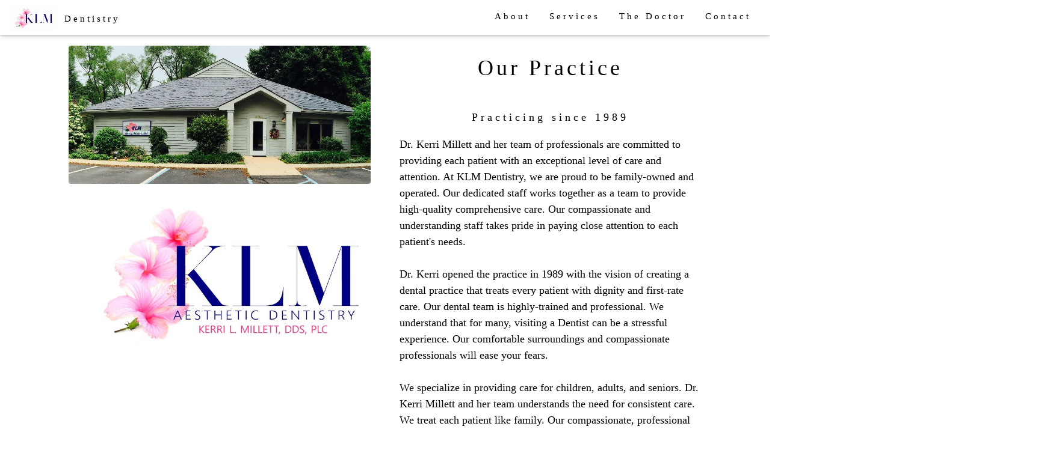

--- FILE ---
content_type: text/html
request_url: http://klmdentistry.com/
body_size: 4497
content:
<!DOCTYPE html>

<html>

<title>KLM Dentistry</title>

<meta charset="UTF-8">

<meta name="viewport" content="width=device-width, initial-scale=1">

<link rel="stylesheet" href="css/main.css">

<link rel="shortcut icon" href="images/favicon.ico" />

<style>

body {font-family: "Times New Roman", Georgia, Serif;}

h1,h2,h3,h4,h5,h6 {

    font-family: "Playfair Display";

    letter-spacing: 5px;

}

</style>

<body>



<!-- Navbar (sit on top) -->

<div class="w3-top">

  <div class="w3-bar w3-white w3-padding w3-card-2" style="letter-spacing:4px;">

	<img src="images/logo_small_edited.jpg" width="75" style="float: left">

    <a href="#home" class="w3-bar-item w3-button" style="padding-top:12px">Dentistry</a>

    <!-- Right-sided navbar links. Hide them on small screens -->

    <div class="w3-right w3-hide-small">

      <a href="#about" class="w3-bar-item w3-button">About</a>

      <a href="#services" class="w3-bar-item w3-button">Services</a>

	  <a href="#doctor" class="w3-bar-item w3-button">The Doctor</a>

      <a href="#contact" class="w3-bar-item w3-button">Contact</a>

    </div>

  </div>

</div>



<!-- Header -->

<header id="home"></header>



<!-- Page content -->

<div class="w3-content" style="max-width:1100px">



  <!-- About Section -->

  <div class="w3-row w3-padding-64" id="about">

    <div class="w3-col m6 w3-padding-large w3-hide-small">

     <img src="images/our_practice.jpg" class="w3-round w3-image" alt="our_practice" width="600" height="700">

     <img src="images/logo_full_small.jpg" class="w3-round w3-image" alt="sign" height="600">

	 

    </div>







    <div class="w3-col m6 w3-padding-large">

      <h1 class="w3-center">Our Practice</h1><br>

      <h5 class="w3-center">Practicing since 1989</h5>

	  

      <p class="w3-large">

	  

	  Dr. Kerri Millett and her team of professionals are committed to providing each patient with an exceptional level of care and attention.  At KLM Dentistry, we are proud to be family-owned and operated. Our dedicated staff works together as a team to provide high-quality comprehensive care.  Our compassionate and understanding staff takes pride in paying close attention to each patient's needs.

	  

	  

	 <br><br>

	  



	Dr. Kerri opened the practice in 1989 with the vision of creating a dental practice that treats every patient with dignity and first-rate care.  Our dental team is highly-trained and professional.  We understand that for many, visiting a Dentist can be a stressful experience.  Our comfortable surroundings and compassionate professionals will ease your fears.

	

	<br><br>



	  We specialize in providing care for children, adults, and seniors.  Dr. Kerri Millett and her team understands the need for consistent care.  We treat each patient like family. Our compassionate, professional team is dedicated to providing the highest level of care possible. Because we are physician owned, we are patient driven. This means that we can focus more on providing excellent care, and less on the bottom line.  We provide effective care that is responsive to the needs of the community of Sturgis.





Although we do offer same-day appointments when available, we encourage making appointments as far in advance as possible. Our friendly team will be happy to answer any questions you have regarding scheduling and payment options.



      <p class="w3-large w3-text-blue w3-hide-medium">KLM Dentistry is conveniently located in Sturgis on East US 12.  <br>We offer early morning appointments,  and accept same-day appointments (based on availability). 

	  

	  </p>

    </div>

  </div>

  

  <hr>

  

  <!-- Dental Services Section -->

  <div class="w3-row w3-padding-64" id="services">

    <div class="w3-col l6 w3-padding-large">

      <h1 class="w3-center">Dentistry Services</h1><br>

      <u><h3>Cosmetic Dentistry</h3></u>

		<h4>Opalescence Whitening (In Office)</h4>

			<p class="w3-text-grey">Enjoy our relaxing environment while we perform our whitening 

		<h4>Opalescence Whitening (At Home)</h4>

			<p class="w3-text-grey">You can bleach in the comfort of your home

		<h4>Suresmile Orthodontics</h4>
			
			<p class="w3-text-grey">Clear aligner orthodontics

			



<u><h3>Other Dentistry Services</h3></u>			

-Crown/Bridge<br>

-Extractions (Including Wisdom teeth)<br>

-Restorative Fillings<br>

-Dental Implants (including Osseous Intergration)  <br>

-Removable Prosthetics (Dentures and Partials)<br>

-Cosmetic Restorations Veneer/Lumineer   <br>  

-Desensitizing Therapy<br>

-Periodontic Therapy<br>

-Sleep Apnea Therapy<br>

-Habit Therapy (Including thumb sucking and tongue thrust)<br>

-Suresmile Orthodontics<br>

-Pediatric Dentistry<br>

-In office and Take home Teeth Whitening <br>




</div>

    

    <div class="w3-col l6 w3-padding-large">

      

    <u><h1 class="w3-center">Suresmile Orthodontics</h1><br> </u>
<img src="/images/suresmile.jpg"
The clear way to your ideal smile.
 
Orthodontic treatment with SureSmile Aligners can help you achieve your ideal smile faster, easier, and more discretely than you ever thought possible.<br>
What is SureSmile Aligner?<br>
SureSmile Aligner is a series of transparent, removable and virtually invisible clear aligners designed to progressively straighten your teeth into their ideal position.<br>
-Virtually invisible <br>       
-Comfortable<br>
-Removable<br>
 
Your smile deserves a clinician developed treatment plan.<br>
Most importantly, the SureSmile Aligner system gives you the peace of mind that your treatment plan is developed by a dental professional.<br> Your clinician has invested in state-of-the-art equipment and software that allows them to see your teeth at every angle imaginable.<br> You can be confident your personalized treatment plan is fully customized and designed for a long-term healthy, happy smile.


    </div>

  </div>


  

  

  <!-- CareCredit Section -->

  







<div class="w3-row w3-padding-64" id="care_credit">

<div class="w3-col l6 w3-padding-large"> 

<h1 class="w3-center">CareCredit</h1><br>

<h3>The healthcare credit card for dental procedures.</h3>





<p class="w3-large">

We're pleased to accept CareCredit, North America's leader in patient healthcare financing. CareCredit lets you begin your treatment right away and pay for it over time with monthly payments that can easily fit into your budget. <br><br>



CareCredit is a healthcare credit card that helps you pay for treatments and procedures for you or your family that may not be covered by insurance through special financing offers on purchases of $200 or more. Once you have applied, you can use your card again and again to pay for additional dental treatments, or for any other health, wellness or beauty procedures at over 175,000 providers across the country.* <br><br>





Learn more by visiting <a href="http://www.carecredit.com">carecredit.com</a> or contacting our office.

</p>



<p style="font-size: 25px; color: #248f24;"><a href="https://www.carecredit.com/apply/">Apply Now!</a></p>



<a href="http://www.carecredit.com"><img src="images/CareCredit.gif"></a>

*Subject to credit approval. Minimum monthly payments required. 







</div>	

 </div>









  

  

  

  

  



  <hr>

  

  

  <!-- The Doctor -->

  

<div class="w3-container w3-padding-64" id="team">

	<h1>The Doctor</h1><br>

	

	

	<img src="images/dr_millett2.jpg" style="border-radius: 50%;" height="300px">

<p class="w3-large">



	

	<strong><u>Kerri L. Millett, DDS</u></strong><br>

Dr. Millett earned a Bachelor of Science from Nazareth College (Kalamazoo, MI) in 1980 and then graduated from the University of Detroit in 1985.  Dr. Millett maintains her Michigan and Florida Dental license.<br><br>



Dr. Millett is a proud lifetime member of the Amerian Dental Association, Academy of General Dentistry, and the Chicago Dental Society.  She continues to further her education, and is certified in Lumineer (Veneers) techniques, and Sedation Dentistry.  She is also accredited in the following disciplines: <br><br>



*Invisalign Orthodontics<br>

*Lumineers<br>

*Midwest Implant Institute Fellow<br>

*Occlusion - Pankey Institute<br>

*Straight-Wire Orthodontics<br>

*Buchanan Endodontics<br>

*Suresmile Orthodontics<br>

*Sedation Dentistry<br>



Dr. Millett was chosen to attend a Fellowship conference through the Midwest Implant Institute and is the first female dentist to receive her Fellowship in Dental Implants.  She also a member of the AAFE (American Academy of Facial Esthetics)<br><br>



Dr. Millett also enjoys spending time with her family, reading, scuba diving, wind surfing, and running in her spare time.

	

	

</p>



<br>

<hr>

<br>



<p class="w3-large">

</div>

  <hr>

  <!-- Contact Section -->

  <div class="w3-container w3-padding-64" id="contact">

    <h1>Contact</h1><br>

    

	

<table border="0" width="220px" style="font-size: 110%;">

	<tr align="left">

		<td colspan="4">

			<strong><u>Regular Office Hours:</u></strong>

		</td>

	</tr>

	<tr align="center">

		<td align="left">

			Monday

		</td>

		<td>

			7:30am

		</td>

		<td>

			-

		</td>

		<td>

			5:00pm

		</td>

	</tr>

	<tr align="center">

		<td align="left">

			Tuesday

		</td>

		<td>

			7:30am

		</td>

		<td>

			-

		</td>

		<td>

			5:00pm

		</td>

	</tr>

	<tr align="center">

		<td align="left">

			Wednesday

		</td>

		<td>

			7:30am

		</td>

		<td>

			-

		</td>

		<td>

			5:00pm

		</td>

	</tr>

	<tr align="center">

		<td align="left">

			Thursday
		
		</td> 
		
		<td>

		        By appointment
	
		
		</td>

	</tr>

	

	<tr align="center">

		<td align="left">

			Friday

		</td>

		<td>

			Closed

		</td>

		<td>

			-

		</td>

		<td>

			

		</td>

	</tr>

	<tr align="center">

		<td align="left">

			Saturday

		</td>

		<td>

			Closed

		</td>

		<td>


		</td>

		<td>

		

		</td>

	</tr>

	<tr align="center">

		<td align="left">

			Sunday

		</td>

		<td>

			Closed

		</td>

		<td>

		</td>

		<td>

		</td>

	</tr>

</table>

	

<p class="w3-text-blue-grey w3-large">

<b>1820 E. Chicago Road<br>

Sturgis, MI  49091 <br>

269-651-3377</b></p>



<p>KLM Dentistry is conveniently located in Sturgis on East US 12(E.Chicago Rd).  We offer early morning appointments,  and accept same-day appointments (based on availability).</p>



<iframe src="https://www.google.com/maps/embed?pb=!1m18!1m12!1m3!1d2974.231665766233!2d-85.40044604941961!3d41.80176957806527!2m3!1f0!2f0!3f0!3m2!1i1024!2i768!4f13.1!3m3!1m2!1s0x88164d1dc86ef819%3A0xaf035941c786114e!2s1820+E+Chicago+Rd%2C+Sturgis%2C+MI+49091!5e0!3m2!1sen!2sus!4v1497019816471" width="600" height="450" frameborder="0" style="border:0" allowfullscreen></iframe>





    <p>You can also contact us by phone (269) 651-3377 or email kerri@klmdentistry.com, or you can send us a message here:</p>

	

	

    <form action="forms.php" method="get">

      <p><input class="w3-input w3-padding-16" type="text" placeholder="Name" required name="name"></p>

      <p><input class="w3-input w3-padding-16" type="text" placeholder="Phone Number or Email Address" required name="contact"></p>

      <p><input class="w3-input w3-padding-16" type="text" placeholder="Message" name="message"></p>

      <p><input class="w3-button w3-light-grey w3-section" type="submit" value="Submit"> </p>

    </form>

  </div>

  

  

  

  

  <center><img src="images/cc_accepted.jpg" class="w3-round w3-image" alt="cc_accepted" width="200"></center> <br> 

  <center><a href="http://www.carecredit.com"><img src="images/CareCredit.gif"></a>



 

  

<!-- End page content -->

</div>



<!-- Footer -->

<footer class="w3-center w3-light-grey w3-padding-32">

<img src="images/hybiscus_smaller.jpg" height="25">

Copyright 2015. Dr. Kerri Millett. All rights reserved.

</footer>



</body>

</html>